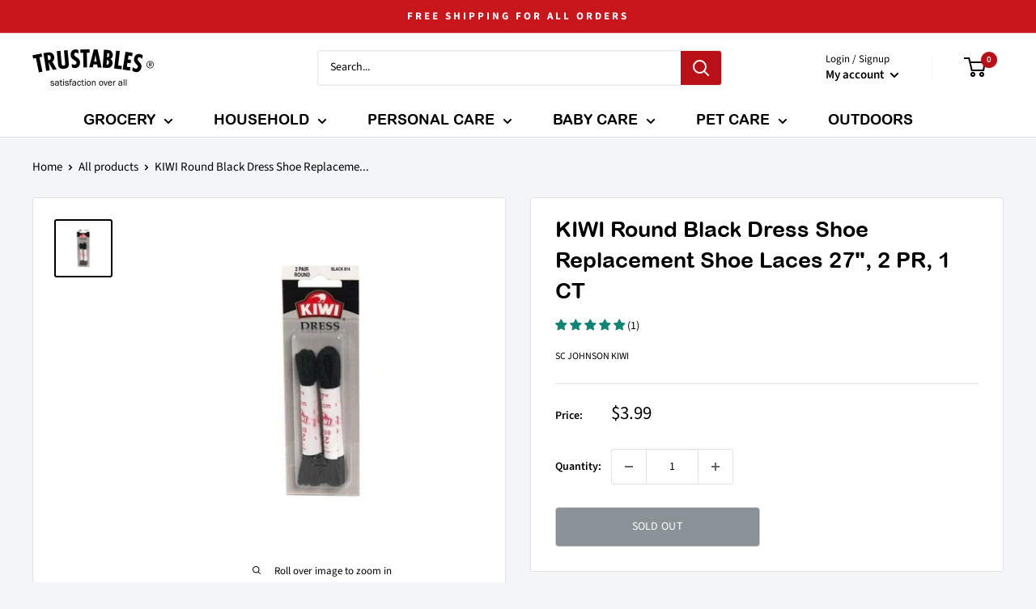

--- FILE ---
content_type: text/javascript
request_url: https://trustables.com/cdn/shop/t/12/assets/custom.js?v=102476495355921946141656514405
body_size: -712
content:
//# sourceMappingURL=/cdn/shop/t/12/assets/custom.js.map?v=102476495355921946141656514405


--- FILE ---
content_type: text/javascript
request_url: https://cdn.shopify.com/extensions/019b979b-238a-7e17-847d-ec6cb3db4951/preorderfrontend-174/assets/globo.preorder.bundle.777c8047.min.js
body_size: 2180
content:
"use strict";(self.webpackChunk=self.webpackChunk||[]).push([["gpo_revert_product_form"],{"./storefront/assets/handles/revertProductForm.js":(__unused_webpack_module,__webpack_exports__,__webpack_require__)=>{eval("__webpack_require__.r(__webpack_exports__);\n/* harmony export */ __webpack_require__.d(__webpack_exports__, {\n/* harmony export */   \"default\": () => (__WEBPACK_DEFAULT_EXPORT__)\n/* harmony export */ });\n/* harmony import */ var _includes_hideButton__WEBPACK_IMPORTED_MODULE_0__ = __webpack_require__(/*! ../includes/hideButton */ \"./storefront/assets/includes/hideButton.js\");\n/* harmony import */ var _includes_countdown__WEBPACK_IMPORTED_MODULE_1__ = __webpack_require__(/*! ../includes/countdown */ \"./storefront/assets/includes/countdown.js\");\n/* harmony import */ var _includes_showableBadge__WEBPACK_IMPORTED_MODULE_2__ = __webpack_require__(/*! ../includes/showableBadge */ \"./storefront/assets/includes/showableBadge.js\");\n/* harmony import */ var _includes_addPreorderBadge__WEBPACK_IMPORTED_MODULE_3__ = __webpack_require__(/*! ../includes/addPreorderBadge */ \"./storefront/assets/includes/addPreorderBadge.js\");\n/* harmony import */ var _helper__WEBPACK_IMPORTED_MODULE_4__ = __webpack_require__(/*! ../helper */ \"./storefront/assets/helper.js\");\n\n\n\n\n\n\nconst RevertProductForm = {\n    revertProductForm: function(profile, productJson, formElement, productQuantitySelector, addToCartElement, addToCartTextElement, buyNowBtn, showCountdown, showMessages, showNaMessage, showComingSoon) {\n        const app = Globo.Preorder;\n        Object.assign(Globo.Preorder, _includes_hideButton__WEBPACK_IMPORTED_MODULE_0__[\"default\"]);\n        Object.assign(Globo.Preorder, _includes_countdown__WEBPACK_IMPORTED_MODULE_1__[\"default\"]);\n        Object.assign(Globo.Preorder, _includes_showableBadge__WEBPACK_IMPORTED_MODULE_2__[\"default\"]);\n        Object.assign(Globo.Preorder, _includes_addPreorderBadge__WEBPACK_IMPORTED_MODULE_3__[\"default\"]);\n        app.showProductBuyNowBtn(formElement, buyNowBtn);\n        app.showAddToCartBtn(formElement, addToCartElement);\n        app.hidePreorderButton(formElement);\n        app.hideCountdown(formElement);\n        app.hideUnavailableButton(formElement);\n        app.removeProductPreorderBadge(\n            formElement.closest(app.settings.selectors.productDetailSelector) ? formElement.closest(app.settings.selectors.productDetailSelector).querySelector(app.settings.selectors.productDetailImagesSelector) : formElement.closest('[preorder-product-element]')\n        );\n        app.removeLimitToQtyElement(formElement, productQuantitySelector);\n        app.removePartialPaymentOptionAndDiscountProperties(formElement);\n        app.removeSellingPlanOptions(formElement);\n        formElement.classList.contains(app.settings.classes.singleProductPreOrderForm) && app.revertPreorderLabel();\n        showNaMessage == 1 && app.showNAMessage(profile, formElement, addToCartElement, addToCartTextElement, buyNowBtn);\n        if(showNaMessage == 3) {\n            app.showComingSoonAddToCart(profile, formElement, addToCartElement, addToCartTextElement, buyNowBtn, showCountdown, showMessages);\n\n            (app.settings.settings?.comingSoonBadge?.enabled ?? false) && app.showableComingSoonAtcBadge(productJson) && app.addProductBadge(\n                formElement.closest(app.settings.selectors.productDetailSelector)?.querySelector(app.settings.selectors.productDetailImagesSelector) ?? formElement.closest('[preorder-product-element]'),\n                app.settings.classes?.comingSoonBadge ?? 'gPreorderComingSoonBadge',\n                'gPreorderComingSoonAtcBadge',\n                app.translation?.comingSoonAtcBadge ?? 'Coming soon',\n                app.settings.settings?.comingSoonBadge?.shape ?? 'circle',\n                app.settings.settings?.comingSoonBadge?.position ?? 'top-right',\n                'globo.preorder.show.comingSoonAtcBadge'\n            );\n        }\n        if(showComingSoon){\n            app.showComingSoon(profile, formElement, addToCartElement, addToCartTextElement, buyNowBtn, showCountdown);\n\n            (app.settings.settings?.comingSoonBadge?.enabled ?? false) && app.showableComingSoonBadge(productJson) && app.addProductBadge(\n                formElement.closest(app.settings.selectors.productDetailSelector)?.querySelector(app.settings.selectors.productDetailImagesSelector) ?? formElement.closest('[preorder-product-element]'),\n                app.settings.classes?.comingSoonBadge ?? 'gPreorderComingSoonBadge', \n                'gPreorderComingSoonPreorderBadge', \n                app.translation?.comingSoonPreorderBadge ?? 'Coming soon', \n                app.settings.settings?.comingSoonBadge?.shape ?? 'circle', \n                app.settings.settings?.comingSoonBadge?.position ?? 'top-right', \n                'globo.preorder.show.comingSoonPreorderBadge'\n            );\n        }\n    },\n    showProductBuyNowBtn: function(formElement, buyNowBtn) {\n        const app = Globo.Preorder;\n        formElement.classList.remove(app.settings.classes.hideBuyNowBtn);\n        formElement.querySelectorAll(buyNowBtn).length &&\n            formElement.querySelectorAll(buyNowBtn).forEach(btn => {\n                btn.classList.remove(app.settings.classes.hidden);\n            })\n    },\n    showAddToCartBtn: function (formElement, addToCartElement) {\n        const app = Globo.Preorder;\n        addToCartElement = typeof __pagefly_global_settings__ !== 'undefined' && formElement.querySelector('[data-pf-type=\"ProductATC\"]') ? '[data-pf-type=\"ProductATC\"]' : addToCartElement;\n        formElement.querySelectorAll(addToCartElement).length &&\n            formElement.querySelectorAll(addToCartElement).forEach(btn => {\n                btn.classList.remove(app.settings.classes.hidden);\n            })\n        document.dispatchEvent(new CustomEvent('globo.preorder.show.addtocart', { detail: { form: formElement } }))\n    },\n    hidePreorderButton: function(formElement) {\n        const app = Globo.Preorder;\n        formElement.classList.remove('showProductPreorder');\n        formElement.closest(app.settings.selectors.productDetailSelector)?.classList.remove('showProductPreorder');\n        let atcButton = app.settings.selectors.quickViewAppButtonClass.find(btnClass => formElement.querySelector('.' + app.settings.classes.preorderBtn)?.classList.contains(btnClass));\n        formElement.querySelector('.' + app.settings.classes.profileId)?.remove();\n        formElement.querySelector('.' + app.settings.classes.topMessage)?.remove();\n        formElement.querySelector('.' + app.settings.classes.bottomMessage)?.remove();\n        formElement.querySelector('.' + app.settings.classes.propertyInput)?.remove();\n        formElement.querySelector('.' + app.settings.classes.preorderLocale)?.remove();\n        formElement.querySelector('.' + app.settings.classes.topMessage + 'Parent')?.remove();\n        formElement.querySelector('.' + app.settings.classes.sellingPlan + 'Parent')?.remove();\n        formElement.querySelector('.' + app.settings.classes.partialPayment + 'Parent')?.remove();\n    \n        if(typeof atcButton === 'undefined' && app.settings.advancedSettings.isDuplicateBtn){\n            formElement.querySelector('.' + app.settings.classes.preorderBtn)?.remove();\n        }else{\n            const preorderBtn = formElement.querySelector('.' + app.settings.classes.preorderBtn);\n            if(preorderBtn){\n                let textDefault = preorderBtn.getAttribute('data-default-text');\n                if(typeof textDefault == 'undefined' || textDefault == null || textDefault == ''){\n                    textDefault = \"Add to cart\";\n                }\n                if (preorderBtn.tagName == 'INPUT') {\n                    preorderBtn.value = textDefault;\n                } else {\n                    if (preorderBtn.childNodes.length) {\n                        textDefault = preorderBtn.querySelector(app.settings.selectors.productAddToCartTextElement)?.getAttribute('data-default-text') ?? textDefault;\n                        if(preorderBtn.querySelector(app.settings.selectors.productAddToCartTextElement) != null){\n                            preorderBtn.querySelector(app.settings.selectors.productAddToCartTextElement).innerHTML = textDefault;\n                        }\n                    } else {\n                        preorderBtn.innerHTML = textDefault;\n                    }\n                }\n                preorderBtn.classList.remove(app.settings.classes.preorderBtn);\n            }\n        }\n\n        formElement.querySelector('.' + (app.settings.classes?.poweredBy ?? 'gPreorderPoweredBy'))?.remove();\n    },\n    removeProductPreorderBadge: function(productElement) {\n        const app = Globo.Preorder;\n        productElement && productElement.querySelectorAll('.' + app.settings.classes.preorderBadge + ', .' + (app.settings.classes?.comingSoonBadge ?? 'gPreorderComingSoonBadge')).length &&\n            productElement.querySelectorAll('.' + app.settings.classes.preorderBadge + ', .' + (app.settings.classes?.comingSoonBadge ?? 'gPreorderComingSoonBadge')).forEach(badge => {\n                badge.remove();\n            })\n    },\n    removeLimitToQtyElement: function(formElement, productQuantitySelector) {\n        const app = Globo.Preorder;\n        if (formElement.querySelectorAll(productQuantitySelector).length) {\n            formElement.querySelectorAll(productQuantitySelector).forEach(inputElement => {\n                inputElement.removeAttribute('preorder-oos');\n                inputElement.removeAttribute('preorder-limit');\n                if(inputElement.getAttribute('old-max')) {\n                    inputElement.setAttribute('max', inputElement.getAttribute('old-max'));\n                }\n            })\n        }\n        formElement.querySelector('.' + app.settings.classes.warning)?.remove();\n        formElement.closest(\"[preorder-product-element]\")?.querySelector(\".gPreorderOtherQtyInput\")?.classList.remove(\"gPreorderOtherQtyInput\");\n    },\n    removePartialPaymentOptionAndDiscountProperties: function(formElement) {\n        const app = Globo.Preorder;\n        formElement.querySelector('.' + app.settings.classes.discount + 'Input')?.remove();\n        formElement.querySelector('.' + app.settings.classes.partialPayment + 'Wrapper')?.remove();\n        formElement.classList.remove(app.settings.classes.partialPayment + 'Form', app.settings.classes.discount + 'Form');\n    },\n    removeSellingPlanOptions: function(formElement) {\n        const app = Globo.Preorder;\n        formElement.querySelector('.' + app.settings.classes.sellingPlan + 'Wrapper')?.remove();\n    },\n    revertPreorderLabel: function () {\n        const app = Globo.Preorder;\n        let removePreorderLabel = function() {\n            document.querySelectorAll('.' + app.settings.classes.preorderLabel).forEach(label => {\n                label.closest('.' + app.settings.classes.preorderLabel + '-Wrapper')?.classList.remove('.' + app.settings.classes.preorderLabel + '-Wrapper');\n                label.remove();\n            })\n        }\n        app.appSetInterval(removePreorderLabel, 300, 6);\n    },\n    showComingSoon: function (profile, formElement, addToCartElement, addToCartTextElement, buyNowBtn, showCountdown) {\n        const app = Globo.Preorder;\n        app.hideProductBuyNowBtn(formElement, buyNowBtn);\n    \n        if (formElement.querySelector('.' + app.settings.classes.comingSoonBtn) == null) {\n            if (formElement.querySelector(addToCartElement) == null) {\n                /* Add Coming soon button */\n                formElement.insertAdjacentHTML(\n                    'beforeend',\n                    `<button type=\"button\" disabled=\"disabled\" class=\"${app.settings.classes.comingSoonBtn}\">${profile.message.comingSoonText}</button>`\n                );\n            } else {\n                /* Clone AddToCart button */\n                let comingSoonButton = formElement.querySelector(addToCartElement).cloneNode(true);\n                comingSoonButton.setAttribute('disabled', 'disabled');\n                comingSoonButton.setAttribute('class', formElement.querySelector(addToCartElement).getAttribute('class').replaceAll('submit','na'));\n                comingSoonButton.classList.add(app.settings.classes.comingSoonBtn);\n\n                formElement.querySelector(addToCartElement).parentNode\n                    .insertBefore(\n                        comingSoonButton,\n                        formElement.querySelector(addToCartElement).nextSibling\n                    );\n\n                let changeComingSoonBtnText = function () {\n                    if(formElement.querySelector('.' + app.settings.classes.comingSoonBtn)){\n                        if (formElement.querySelector('.' + app.settings.classes.comingSoonBtn).tagName == 'INPUT') {\n                            formElement.querySelector('.' + app.settings.classes.comingSoonBtn).value = profile.message.comingSoonText;\n                        } else if (formElement.querySelector('.' + app.settings.classes.comingSoonBtn).tagName == 'BUTTON') {\n                            if (formElement.querySelector('.' + app.settings.classes.comingSoonBtn).childNodes.length && formElement.querySelector('.' + app.settings.classes.comingSoonBtn).querySelector(addToCartTextElement)) {\n                                formElement.querySelector('.' + app.settings.classes.comingSoonBtn).querySelector(addToCartTextElement).innerHTML = profile.message.comingSoonText;\n                            } else {\n                                formElement.querySelector('.' + app.settings.classes.comingSoonBtn).innerHTML = profile.message.comingSoonText;\n                            }\n                        } else {\n                            formElement.querySelector('.' + app.settings.classes.comingSoonBtn).innerHTML = profile.message.comingSoonText;\n                        }\n                    }\n                }\n                /* Change Coming soon button text: App check and retext 2s */\n                app.appSetInterval(changeComingSoonBtnText, 300, 6);\n            }\n        \n            if (formElement.querySelector(addToCartTextElement)?.classList.contains('hide')) {\n                formElement.querySelector('.' + app.settings.classes.comingSoonBtn)?.removeAttribute('aria-disabled');\n                formElement.querySelector(addToCartTextElement)?.classList.remove('hide');\n                formElement.querySelector(app.settings.selectors.spinnerAtcElement)?.classList.add('hide');\n            }\n        } else {\n            document.querySelector('.' + app.settings.classes.comingSoonBtn).innerHTML = profile.message.comingSoonText;\n        }\n        formElement.querySelector('.' + app.settings.classes.comingSoonBtn)?.classList.add(app.settings.classes.comingSoonBtn + 'Preorder');\n        app.hideAddToCartBtn(formElement, addToCartElement);\n\n        if (showCountdown && profile.countdownComingSoon.show) app.showCountdown(profile.countdownComingSoon, formElement, addToCartElement, app.settings.classes.comingSoonBtn);\n        else app.hideCountdown(formElement);\n    \n        /* Dispatch event */  \n        document.dispatchEvent(new CustomEvent('globo.preorder.show.comingSoon', { detail: { form: formElement, profile: profile } }));\n    },\n    showComingSoonAddToCart: function (profile, formElement, addToCartElement, addToCartTextElement, buyNowBtn, showCountdown, showMessages) {\n        const app = Globo.Preorder;\n        app.hideProductBuyNowBtn(formElement, buyNowBtn);\n        const comingSoonText = profile.message?.comingSoonAddToCartText ?? 'Coming soon';\n    \n        if (formElement.querySelector('.' + app.settings.classes.comingSoonBtn) == null) {\n            if (formElement.querySelector(addToCartElement) == null) {\n                /* Add Coming soon button */\n                formElement.insertAdjacentHTML(\n                    'beforeend',\n                    `<button type=\"button\" disabled=\"disabled\" class=\"${app.settings.classes.comingSoonBtn}\">${comingSoonText}</button>`\n                );\n            } else {\n                /* Clone AddToCart button */\n                let comingSoonButton = formElement.querySelector(addToCartElement).cloneNode(true);\n                comingSoonButton.setAttribute('disabled', 'disabled');\n                comingSoonButton.setAttribute('class', formElement.querySelector(addToCartElement).getAttribute('class').replaceAll('submit','na'));\n                comingSoonButton.classList.add(app.settings.classes.comingSoonBtn);\n\n                formElement.querySelector(addToCartElement).parentNode\n                    .insertBefore(\n                        comingSoonButton,\n                        formElement.querySelector(addToCartElement).nextSibling\n                    );\n\n                let changeComingSoonBtnText = function () {\n                    if(formElement.querySelector('.' + app.settings.classes.comingSoonBtn)){\n                        if (formElement.querySelector('.' + app.settings.classes.comingSoonBtn).tagName == 'INPUT') {\n                            formElement.querySelector('.' + app.settings.classes.comingSoonBtn).value = comingSoonText;\n                        } else if (formElement.querySelector('.' + app.settings.classes.comingSoonBtn).tagName == 'BUTTON') {\n                            if (formElement.querySelector('.' + app.settings.classes.comingSoonBtn).childNodes.length && formElement.querySelector('.' + app.settings.classes.comingSoonBtn).querySelector(addToCartTextElement)) {\n                                formElement.querySelector('.' + app.settings.classes.comingSoonBtn).querySelector(addToCartTextElement).innerHTML = comingSoonText;\n                            } else {\n                                formElement.querySelector('.' + app.settings.classes.comingSoonBtn).innerHTML = comingSoonText;\n                            }\n                        } else {\n                            formElement.querySelector('.' + app.settings.classes.comingSoonBtn).innerHTML = comingSoonText;\n                        }\n                    }\n                }\n                /* Change Coming soon button text: App check and retext 2s */\n                app.appSetInterval(changeComingSoonBtnText, 300, 6);\n            }\n        \n            if (formElement.querySelector(addToCartTextElement)?.classList.contains('hide')) {\n                formElement.querySelector('.' + app.settings.classes.comingSoonBtn)?.removeAttribute('aria-disabled');\n                formElement.querySelector(addToCartTextElement)?.classList.remove('hide');\n                formElement.querySelector(app.settings.selectors.spinnerAtcElement)?.classList.add('hide');\n            }\n        } else {\n            document.querySelector('.' + app.settings.classes.comingSoonBtn).innerHTML = profile.message.comingSoonAddToCartText;\n        }\n        formElement.querySelector('.' + app.settings.classes.comingSoonBtn)?.classList.add(app.settings.classes.comingSoonBtn + 'Addtocart');\n        app.hideAddToCartBtn(formElement, addToCartElement);\n\n        let comingsoonBtn = formElement.querySelector(app.settings.selectors.productPositionMessage) ?? formElement.querySelector('.' + app.settings.classes.comingSoonBtn);\n    \n        /* Message before, after */\n        if (showMessages && (profile.message?.messageComingSoonAboveText ?? '')) {\n            if (formElement.querySelector('.' + app.settings.classes.topMessage) == null) {\n                (0,_helper__WEBPACK_IMPORTED_MODULE_4__.insertBefore)(comingsoonBtn, `<div class=\"${app.settings.classes.topMessage}\">${profile.message.messageComingSoonAboveText}</div>`, `${app.settings.classes.topMessage}Parent`);\n            } else {\n                formElement.querySelector('.' + app.settings.classes.topMessage).innerHTML = profile.message.messageComingSoonAboveText;\n            }\n        } else {\n            formElement.querySelector('.' + app.settings.classes.topMessage)?.remove();\n        }\n    \n        /* Message after */\n        if (showMessages && (profile.message?.messageComingSoonBellowText ?? '')) {\n            if (formElement.querySelector('.' + app.settings.classes.bottomMessage) == null) {\n                comingsoonBtn.insertAdjacentHTML(\n                    'afterend',\n                    `<div class=\"${app.settings.classes.bottomMessage}\">${profile.message.messageComingSoonBellowText}</div>`\n                );\n            } else {\n                formElement.querySelector('.' + app.settings.classes.bottomMessage).innerHTML = profile.message.messageComingSoonBellowText;\n            }\n        } else {\n            formElement.querySelector('.' + app.settings.classes.bottomMessage)?.remove();\n        }\n\n        if (showCountdown && profile.countdownComingSoonAddtocart.show) app.showCountdown(profile.countdownComingSoonAddtocart, formElement, addToCartElement, app.settings.classes.comingSoonBtn);\n        else app.hideCountdown(formElement);\n    \n        /* Dispatch event */  \n        document.dispatchEvent(new CustomEvent('globo.preorder.show.comingSoonAtc', { detail: { form: formElement, profile: profile } }));\n    },\n    showNAMessage: function (profile, formElement, addToCartElement, addToCartTextElement, buyNowBtn) {\n        const app = Globo.Preorder;\n\n        app.hideProductBuyNowBtn(formElement, buyNowBtn);\n        const naMessageText = profile.buttonAfterEnded == 'default' ? (profile.message?.soldoutText ?? 'Sold out') : profile.message.naMessageText;\n    \n        if (formElement.querySelector('.' + app.settings.classes.naMessage) == null) {\n            if (formElement.querySelector(addToCartElement) == null) {\n                /* Add NA button */\n                formElement.insertAdjacentHTML(\n                    'beforeend',\n                    `<button type=\"button\" disabled=\"disabled\" class=\"${app.settings.classes.naMessage}\">${naMessageText}</button>`\n                );\n            } else {\n                /* Clone AddToCart button */\n                let naMessage = formElement.querySelector(addToCartElement).cloneNode(true);\n                naMessage.setAttribute('disabled', 'disabled');\n                naMessage.setAttribute('class', formElement.querySelector(addToCartElement).getAttribute('class').replaceAll('submit','na'));\n                naMessage.classList.add(app.settings.classes.naMessage);\n\n                formElement.querySelector(addToCartElement).parentNode\n                    .insertBefore(\n                        naMessage,\n                        formElement.querySelector(addToCartElement).nextSibling\n                    );\n\n                let changeNABtnText = function () {\n                    if(formElement.querySelector('.' + app.settings.classes.naMessage)){\n                        if (formElement.querySelector('.' + app.settings.classes.naMessage).tagName == 'INPUT') {\n                            formElement.querySelector('.' + app.settings.classes.naMessage).value = naMessageText;\n                        } else if (formElement.querySelector('.' + app.settings.classes.naMessage).tagName == 'BUTTON') {\n                            if (formElement.querySelector('.' + app.settings.classes.naMessage).childNodes.length && formElement.querySelector('.' + app.settings.classes.naMessage).querySelector(addToCartTextElement)) {\n                                formElement.querySelector('.' + app.settings.classes.naMessage).querySelector(addToCartTextElement).innerHTML = naMessageText;\n                            } else {\n                                formElement.querySelector('.' + app.settings.classes.naMessage).innerHTML = naMessageText;\n                            }\n                        } else {\n                            formElement.querySelector('.' + app.settings.classes.naMessage).innerHTML = naMessageText;\n                        }\n                    }\n                }\n                /* Change NA message text: App check and retext 2s */\n                app.appSetInterval(changeNABtnText, 300, 6);\n            }\n        \n            if (formElement.querySelector(addToCartTextElement)?.classList.contains('hide')) {\n                formElement.querySelector('.' + app.settings.classes.naMessage)?.removeAttribute('aria-disabled');\n                formElement.querySelector(addToCartTextElement)?.classList.remove('hide');\n                formElement.querySelector(app.settings.selectors.spinnerAtcElement)?.classList.add('hide');\n            }\n        } else {\n            const naMessageElem = document.querySelector('.' + app.settings.classes.naMessage);\n            if (naMessageElem) {\n                naMessageElem.innerHTML = naMessageText;\n            }\n        }\n        app.hideAddToCartBtn(formElement, addToCartElement);\n    \n        /* Dispatch event */  \n        document.dispatchEvent(new CustomEvent('globo.preorder.show.naMessage', { detail: { form: formElement, profile: profile } }));\n    }\n}\n\n/* harmony default export */ const __WEBPACK_DEFAULT_EXPORT__ = (RevertProductForm);\n\n//# sourceURL=webpack:///./storefront/assets/handles/revertProductForm.js?")}}]);